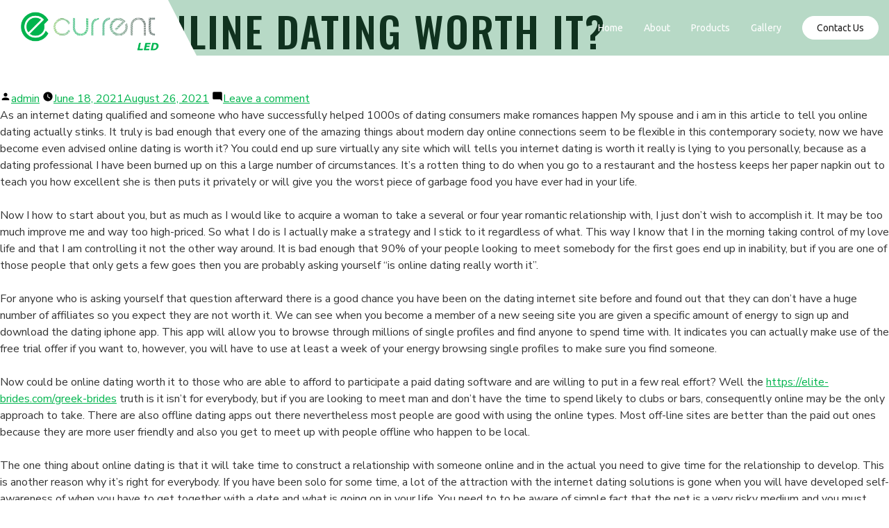

--- FILE ---
content_type: text/html; charset=UTF-8
request_url: https://ecurrentled.com/can-be-online-dating-worth-it/
body_size: 44186
content:
<!doctype html>
<html lang="en-US">
<head>

	<meta charset="UTF-8" />
	<meta name="viewport" content="width=device-width, initial-scale=1" />
	<link rel="profile" href="https://gmpg.org/xfn/11" />
	<title>EcurrentLED | Can be Online Dating Worth It?</title>
	<link rel="shortcut icon" type="image/x-icon" href="https://ecurrentled.com/wp-content/uploads/2021/07/favicon-32x32-1.png">
	<!-- <link rel="apple-touch-icon" sizes="180x180" href="https://ecurrentled.com/wp-content/themes/ecurrentled/images/apple-touch-icon.png">
	<link rel="icon" type="image/png" sizes="32x32" href="https://ecurrentled.com/wp-content/themes/ecurrentled/images/favicon-32x32.png">
	<link rel="icon" type="image/png" sizes="16x16" href="https://ecurrentled.com/wp-content/themes/ecurrentled/images/favicon-16x16.png"> -->

	<meta name="viewport" content="width=device-width, initial-scale=1" />
	<link rel="profile" href="https://gmpg.org/xfn/11" />
	<script src="http://ajax.googleapis.com/ajax/libs/jquery/3.3.1/jquery.min.js"></script>
		
		<style type="text/css">
        .main-menu-more,.submenu-expand,.mobile-parent-nav-menu-item{display: none;}
    </style>
	
	<link rel="manifest" href="https://ecurrentled.com/wp-content/themes/ecurrentled/images/site.webmanifest">
	<meta name='robots' content='index, follow, max-image-preview:large, max-snippet:-1, max-video-preview:-1' />

	<!-- This site is optimized with the Yoast SEO plugin v26.8 - https://yoast.com/product/yoast-seo-wordpress/ -->
	<title>Can be Online Dating Worth It? - eCurrentLED</title>
	<link rel="canonical" href="https://ecurrentled.com/can-be-online-dating-worth-it/" />
	<meta property="og:locale" content="en_US" />
	<meta property="og:type" content="article" />
	<meta property="og:title" content="Can be Online Dating Worth It? - eCurrentLED" />
	<meta property="og:description" content="As an internet dating qualified and someone who have successfully helped 1000s of dating consumers make romances happen My spouse and i am in this article to tell you online dating actually stinks. It truly is bad enough that every one of the amazing things about modern day online connections seem to be flexible in &hellip; Continue reading &quot;Can be Online Dating Worth It?&quot;" />
	<meta property="og:url" content="https://ecurrentled.com/can-be-online-dating-worth-it/" />
	<meta property="og:site_name" content="eCurrentLED" />
	<meta property="article:published_time" content="2021-06-18T00:00:00+00:00" />
	<meta property="article:modified_time" content="2021-08-26T14:17:47+00:00" />
	<meta name="author" content="admin" />
	<meta name="twitter:card" content="summary_large_image" />
	<meta name="twitter:label1" content="Written by" />
	<meta name="twitter:data1" content="admin" />
	<meta name="twitter:label2" content="Est. reading time" />
	<meta name="twitter:data2" content="4 minutes" />
	<script type="application/ld+json" class="yoast-schema-graph">{"@context":"https://schema.org","@graph":[{"@type":"Article","@id":"https://ecurrentled.com/can-be-online-dating-worth-it/#article","isPartOf":{"@id":"https://ecurrentled.com/can-be-online-dating-worth-it/"},"author":{"name":"admin","@id":"https://ecurrentled.com/#/schema/person/abf3ab51acc62627466a5ffbb5bce34f"},"headline":"Can be Online Dating Worth It?","datePublished":"2021-06-18T00:00:00+00:00","dateModified":"2021-08-26T14:17:47+00:00","mainEntityOfPage":{"@id":"https://ecurrentled.com/can-be-online-dating-worth-it/"},"wordCount":821,"commentCount":0,"publisher":{"@id":"https://ecurrentled.com/#organization"},"inLanguage":"en-US","potentialAction":[{"@type":"CommentAction","name":"Comment","target":["https://ecurrentled.com/can-be-online-dating-worth-it/#respond"]}]},{"@type":"WebPage","@id":"https://ecurrentled.com/can-be-online-dating-worth-it/","url":"https://ecurrentled.com/can-be-online-dating-worth-it/","name":"Can be Online Dating Worth It? - eCurrentLED","isPartOf":{"@id":"https://ecurrentled.com/#website"},"datePublished":"2021-06-18T00:00:00+00:00","dateModified":"2021-08-26T14:17:47+00:00","breadcrumb":{"@id":"https://ecurrentled.com/can-be-online-dating-worth-it/#breadcrumb"},"inLanguage":"en-US","potentialAction":[{"@type":"ReadAction","target":["https://ecurrentled.com/can-be-online-dating-worth-it/"]}]},{"@type":"BreadcrumbList","@id":"https://ecurrentled.com/can-be-online-dating-worth-it/#breadcrumb","itemListElement":[{"@type":"ListItem","position":1,"name":"Home","item":"https://ecurrentled.com/"},{"@type":"ListItem","position":2,"name":"Can be Online Dating Worth It?"}]},{"@type":"WebSite","@id":"https://ecurrentled.com/#website","url":"https://ecurrentled.com/","name":"Ecurrentled","description":"","publisher":{"@id":"https://ecurrentled.com/#organization"},"potentialAction":[{"@type":"SearchAction","target":{"@type":"EntryPoint","urlTemplate":"https://ecurrentled.com/?s={search_term_string}"},"query-input":{"@type":"PropertyValueSpecification","valueRequired":true,"valueName":"search_term_string"}}],"inLanguage":"en-US"},{"@type":"Organization","@id":"https://ecurrentled.com/#organization","name":"eCurrent LED","url":"https://ecurrentled.com/","logo":{"@type":"ImageObject","inLanguage":"en-US","@id":"https://ecurrentled.com/#/schema/logo/image/","url":"https://ecurrentled.com/wp-content/uploads/2021/07/logo.png","contentUrl":"https://ecurrentled.com/wp-content/uploads/2021/07/logo.png","width":349,"height":98,"caption":"eCurrent LED"},"image":{"@id":"https://ecurrentled.com/#/schema/logo/image/"}},{"@type":"Person","@id":"https://ecurrentled.com/#/schema/person/abf3ab51acc62627466a5ffbb5bce34f","name":"admin","image":{"@type":"ImageObject","inLanguage":"en-US","@id":"https://ecurrentled.com/#/schema/person/image/","url":"https://secure.gravatar.com/avatar/92b5840ab110aa21d1bd7e27074d2f7905226d6c05b48f32aa762c99f68db814?s=96&d=mm&r=g","contentUrl":"https://secure.gravatar.com/avatar/92b5840ab110aa21d1bd7e27074d2f7905226d6c05b48f32aa762c99f68db814?s=96&d=mm&r=g","caption":"admin"},"sameAs":["https://eCurrentled.com"]}]}</script>
	<!-- / Yoast SEO plugin. -->


<link rel="alternate" type="application/rss+xml" title="eCurrentLED &raquo; Feed" href="https://ecurrentled.com/feed/" />
<link rel="alternate" type="application/rss+xml" title="eCurrentLED &raquo; Comments Feed" href="https://ecurrentled.com/comments/feed/" />
<link rel="alternate" type="application/rss+xml" title="eCurrentLED &raquo; Can be Online Dating Worth It? Comments Feed" href="https://ecurrentled.com/can-be-online-dating-worth-it/feed/" />
<link rel="alternate" title="oEmbed (JSON)" type="application/json+oembed" href="https://ecurrentled.com/wp-json/oembed/1.0/embed?url=https%3A%2F%2Fecurrentled.com%2Fcan-be-online-dating-worth-it%2F" />
<link rel="alternate" title="oEmbed (XML)" type="text/xml+oembed" href="https://ecurrentled.com/wp-json/oembed/1.0/embed?url=https%3A%2F%2Fecurrentled.com%2Fcan-be-online-dating-worth-it%2F&#038;format=xml" />
<style id='wp-img-auto-sizes-contain-inline-css'>
img:is([sizes=auto i],[sizes^="auto," i]){contain-intrinsic-size:3000px 1500px}
/*# sourceURL=wp-img-auto-sizes-contain-inline-css */
</style>
<style id='wp-emoji-styles-inline-css'>

	img.wp-smiley, img.emoji {
		display: inline !important;
		border: none !important;
		box-shadow: none !important;
		height: 1em !important;
		width: 1em !important;
		margin: 0 0.07em !important;
		vertical-align: -0.1em !important;
		background: none !important;
		padding: 0 !important;
	}
/*# sourceURL=wp-emoji-styles-inline-css */
</style>
<style id='wp-block-library-inline-css'>
:root{--wp-block-synced-color:#7a00df;--wp-block-synced-color--rgb:122,0,223;--wp-bound-block-color:var(--wp-block-synced-color);--wp-editor-canvas-background:#ddd;--wp-admin-theme-color:#007cba;--wp-admin-theme-color--rgb:0,124,186;--wp-admin-theme-color-darker-10:#006ba1;--wp-admin-theme-color-darker-10--rgb:0,107,160.5;--wp-admin-theme-color-darker-20:#005a87;--wp-admin-theme-color-darker-20--rgb:0,90,135;--wp-admin-border-width-focus:2px}@media (min-resolution:192dpi){:root{--wp-admin-border-width-focus:1.5px}}.wp-element-button{cursor:pointer}:root .has-very-light-gray-background-color{background-color:#eee}:root .has-very-dark-gray-background-color{background-color:#313131}:root .has-very-light-gray-color{color:#eee}:root .has-very-dark-gray-color{color:#313131}:root .has-vivid-green-cyan-to-vivid-cyan-blue-gradient-background{background:linear-gradient(135deg,#00d084,#0693e3)}:root .has-purple-crush-gradient-background{background:linear-gradient(135deg,#34e2e4,#4721fb 50%,#ab1dfe)}:root .has-hazy-dawn-gradient-background{background:linear-gradient(135deg,#faaca8,#dad0ec)}:root .has-subdued-olive-gradient-background{background:linear-gradient(135deg,#fafae1,#67a671)}:root .has-atomic-cream-gradient-background{background:linear-gradient(135deg,#fdd79a,#004a59)}:root .has-nightshade-gradient-background{background:linear-gradient(135deg,#330968,#31cdcf)}:root .has-midnight-gradient-background{background:linear-gradient(135deg,#020381,#2874fc)}:root{--wp--preset--font-size--normal:16px;--wp--preset--font-size--huge:42px}.has-regular-font-size{font-size:1em}.has-larger-font-size{font-size:2.625em}.has-normal-font-size{font-size:var(--wp--preset--font-size--normal)}.has-huge-font-size{font-size:var(--wp--preset--font-size--huge)}.has-text-align-center{text-align:center}.has-text-align-left{text-align:left}.has-text-align-right{text-align:right}.has-fit-text{white-space:nowrap!important}#end-resizable-editor-section{display:none}.aligncenter{clear:both}.items-justified-left{justify-content:flex-start}.items-justified-center{justify-content:center}.items-justified-right{justify-content:flex-end}.items-justified-space-between{justify-content:space-between}.screen-reader-text{border:0;clip-path:inset(50%);height:1px;margin:-1px;overflow:hidden;padding:0;position:absolute;width:1px;word-wrap:normal!important}.screen-reader-text:focus{background-color:#ddd;clip-path:none;color:#444;display:block;font-size:1em;height:auto;left:5px;line-height:normal;padding:15px 23px 14px;text-decoration:none;top:5px;width:auto;z-index:100000}html :where(.has-border-color){border-style:solid}html :where([style*=border-top-color]){border-top-style:solid}html :where([style*=border-right-color]){border-right-style:solid}html :where([style*=border-bottom-color]){border-bottom-style:solid}html :where([style*=border-left-color]){border-left-style:solid}html :where([style*=border-width]){border-style:solid}html :where([style*=border-top-width]){border-top-style:solid}html :where([style*=border-right-width]){border-right-style:solid}html :where([style*=border-bottom-width]){border-bottom-style:solid}html :where([style*=border-left-width]){border-left-style:solid}html :where(img[class*=wp-image-]){height:auto;max-width:100%}:where(figure){margin:0 0 1em}html :where(.is-position-sticky){--wp-admin--admin-bar--position-offset:var(--wp-admin--admin-bar--height,0px)}@media screen and (max-width:600px){html :where(.is-position-sticky){--wp-admin--admin-bar--position-offset:0px}}

/*# sourceURL=wp-block-library-inline-css */
</style><style id='global-styles-inline-css'>
:root{--wp--preset--aspect-ratio--square: 1;--wp--preset--aspect-ratio--4-3: 4/3;--wp--preset--aspect-ratio--3-4: 3/4;--wp--preset--aspect-ratio--3-2: 3/2;--wp--preset--aspect-ratio--2-3: 2/3;--wp--preset--aspect-ratio--16-9: 16/9;--wp--preset--aspect-ratio--9-16: 9/16;--wp--preset--color--black: #000000;--wp--preset--color--cyan-bluish-gray: #abb8c3;--wp--preset--color--white: #FFF;--wp--preset--color--pale-pink: #f78da7;--wp--preset--color--vivid-red: #cf2e2e;--wp--preset--color--luminous-vivid-orange: #ff6900;--wp--preset--color--luminous-vivid-amber: #fcb900;--wp--preset--color--light-green-cyan: #7bdcb5;--wp--preset--color--vivid-green-cyan: #00d084;--wp--preset--color--pale-cyan-blue: #8ed1fc;--wp--preset--color--vivid-cyan-blue: #0693e3;--wp--preset--color--vivid-purple: #9b51e0;--wp--preset--color--primary: #0073a8;--wp--preset--color--secondary: #005075;--wp--preset--color--dark-gray: #111;--wp--preset--color--light-gray: #767676;--wp--preset--gradient--vivid-cyan-blue-to-vivid-purple: linear-gradient(135deg,rgb(6,147,227) 0%,rgb(155,81,224) 100%);--wp--preset--gradient--light-green-cyan-to-vivid-green-cyan: linear-gradient(135deg,rgb(122,220,180) 0%,rgb(0,208,130) 100%);--wp--preset--gradient--luminous-vivid-amber-to-luminous-vivid-orange: linear-gradient(135deg,rgb(252,185,0) 0%,rgb(255,105,0) 100%);--wp--preset--gradient--luminous-vivid-orange-to-vivid-red: linear-gradient(135deg,rgb(255,105,0) 0%,rgb(207,46,46) 100%);--wp--preset--gradient--very-light-gray-to-cyan-bluish-gray: linear-gradient(135deg,rgb(238,238,238) 0%,rgb(169,184,195) 100%);--wp--preset--gradient--cool-to-warm-spectrum: linear-gradient(135deg,rgb(74,234,220) 0%,rgb(151,120,209) 20%,rgb(207,42,186) 40%,rgb(238,44,130) 60%,rgb(251,105,98) 80%,rgb(254,248,76) 100%);--wp--preset--gradient--blush-light-purple: linear-gradient(135deg,rgb(255,206,236) 0%,rgb(152,150,240) 100%);--wp--preset--gradient--blush-bordeaux: linear-gradient(135deg,rgb(254,205,165) 0%,rgb(254,45,45) 50%,rgb(107,0,62) 100%);--wp--preset--gradient--luminous-dusk: linear-gradient(135deg,rgb(255,203,112) 0%,rgb(199,81,192) 50%,rgb(65,88,208) 100%);--wp--preset--gradient--pale-ocean: linear-gradient(135deg,rgb(255,245,203) 0%,rgb(182,227,212) 50%,rgb(51,167,181) 100%);--wp--preset--gradient--electric-grass: linear-gradient(135deg,rgb(202,248,128) 0%,rgb(113,206,126) 100%);--wp--preset--gradient--midnight: linear-gradient(135deg,rgb(2,3,129) 0%,rgb(40,116,252) 100%);--wp--preset--font-size--small: 19.5px;--wp--preset--font-size--medium: 20px;--wp--preset--font-size--large: 36.5px;--wp--preset--font-size--x-large: 42px;--wp--preset--font-size--normal: 22px;--wp--preset--font-size--huge: 49.5px;--wp--preset--spacing--20: 0.44rem;--wp--preset--spacing--30: 0.67rem;--wp--preset--spacing--40: 1rem;--wp--preset--spacing--50: 1.5rem;--wp--preset--spacing--60: 2.25rem;--wp--preset--spacing--70: 3.38rem;--wp--preset--spacing--80: 5.06rem;--wp--preset--shadow--natural: 6px 6px 9px rgba(0, 0, 0, 0.2);--wp--preset--shadow--deep: 12px 12px 50px rgba(0, 0, 0, 0.4);--wp--preset--shadow--sharp: 6px 6px 0px rgba(0, 0, 0, 0.2);--wp--preset--shadow--outlined: 6px 6px 0px -3px rgb(255, 255, 255), 6px 6px rgb(0, 0, 0);--wp--preset--shadow--crisp: 6px 6px 0px rgb(0, 0, 0);}:where(.is-layout-flex){gap: 0.5em;}:where(.is-layout-grid){gap: 0.5em;}body .is-layout-flex{display: flex;}.is-layout-flex{flex-wrap: wrap;align-items: center;}.is-layout-flex > :is(*, div){margin: 0;}body .is-layout-grid{display: grid;}.is-layout-grid > :is(*, div){margin: 0;}:where(.wp-block-columns.is-layout-flex){gap: 2em;}:where(.wp-block-columns.is-layout-grid){gap: 2em;}:where(.wp-block-post-template.is-layout-flex){gap: 1.25em;}:where(.wp-block-post-template.is-layout-grid){gap: 1.25em;}.has-black-color{color: var(--wp--preset--color--black) !important;}.has-cyan-bluish-gray-color{color: var(--wp--preset--color--cyan-bluish-gray) !important;}.has-white-color{color: var(--wp--preset--color--white) !important;}.has-pale-pink-color{color: var(--wp--preset--color--pale-pink) !important;}.has-vivid-red-color{color: var(--wp--preset--color--vivid-red) !important;}.has-luminous-vivid-orange-color{color: var(--wp--preset--color--luminous-vivid-orange) !important;}.has-luminous-vivid-amber-color{color: var(--wp--preset--color--luminous-vivid-amber) !important;}.has-light-green-cyan-color{color: var(--wp--preset--color--light-green-cyan) !important;}.has-vivid-green-cyan-color{color: var(--wp--preset--color--vivid-green-cyan) !important;}.has-pale-cyan-blue-color{color: var(--wp--preset--color--pale-cyan-blue) !important;}.has-vivid-cyan-blue-color{color: var(--wp--preset--color--vivid-cyan-blue) !important;}.has-vivid-purple-color{color: var(--wp--preset--color--vivid-purple) !important;}.has-black-background-color{background-color: var(--wp--preset--color--black) !important;}.has-cyan-bluish-gray-background-color{background-color: var(--wp--preset--color--cyan-bluish-gray) !important;}.has-white-background-color{background-color: var(--wp--preset--color--white) !important;}.has-pale-pink-background-color{background-color: var(--wp--preset--color--pale-pink) !important;}.has-vivid-red-background-color{background-color: var(--wp--preset--color--vivid-red) !important;}.has-luminous-vivid-orange-background-color{background-color: var(--wp--preset--color--luminous-vivid-orange) !important;}.has-luminous-vivid-amber-background-color{background-color: var(--wp--preset--color--luminous-vivid-amber) !important;}.has-light-green-cyan-background-color{background-color: var(--wp--preset--color--light-green-cyan) !important;}.has-vivid-green-cyan-background-color{background-color: var(--wp--preset--color--vivid-green-cyan) !important;}.has-pale-cyan-blue-background-color{background-color: var(--wp--preset--color--pale-cyan-blue) !important;}.has-vivid-cyan-blue-background-color{background-color: var(--wp--preset--color--vivid-cyan-blue) !important;}.has-vivid-purple-background-color{background-color: var(--wp--preset--color--vivid-purple) !important;}.has-black-border-color{border-color: var(--wp--preset--color--black) !important;}.has-cyan-bluish-gray-border-color{border-color: var(--wp--preset--color--cyan-bluish-gray) !important;}.has-white-border-color{border-color: var(--wp--preset--color--white) !important;}.has-pale-pink-border-color{border-color: var(--wp--preset--color--pale-pink) !important;}.has-vivid-red-border-color{border-color: var(--wp--preset--color--vivid-red) !important;}.has-luminous-vivid-orange-border-color{border-color: var(--wp--preset--color--luminous-vivid-orange) !important;}.has-luminous-vivid-amber-border-color{border-color: var(--wp--preset--color--luminous-vivid-amber) !important;}.has-light-green-cyan-border-color{border-color: var(--wp--preset--color--light-green-cyan) !important;}.has-vivid-green-cyan-border-color{border-color: var(--wp--preset--color--vivid-green-cyan) !important;}.has-pale-cyan-blue-border-color{border-color: var(--wp--preset--color--pale-cyan-blue) !important;}.has-vivid-cyan-blue-border-color{border-color: var(--wp--preset--color--vivid-cyan-blue) !important;}.has-vivid-purple-border-color{border-color: var(--wp--preset--color--vivid-purple) !important;}.has-vivid-cyan-blue-to-vivid-purple-gradient-background{background: var(--wp--preset--gradient--vivid-cyan-blue-to-vivid-purple) !important;}.has-light-green-cyan-to-vivid-green-cyan-gradient-background{background: var(--wp--preset--gradient--light-green-cyan-to-vivid-green-cyan) !important;}.has-luminous-vivid-amber-to-luminous-vivid-orange-gradient-background{background: var(--wp--preset--gradient--luminous-vivid-amber-to-luminous-vivid-orange) !important;}.has-luminous-vivid-orange-to-vivid-red-gradient-background{background: var(--wp--preset--gradient--luminous-vivid-orange-to-vivid-red) !important;}.has-very-light-gray-to-cyan-bluish-gray-gradient-background{background: var(--wp--preset--gradient--very-light-gray-to-cyan-bluish-gray) !important;}.has-cool-to-warm-spectrum-gradient-background{background: var(--wp--preset--gradient--cool-to-warm-spectrum) !important;}.has-blush-light-purple-gradient-background{background: var(--wp--preset--gradient--blush-light-purple) !important;}.has-blush-bordeaux-gradient-background{background: var(--wp--preset--gradient--blush-bordeaux) !important;}.has-luminous-dusk-gradient-background{background: var(--wp--preset--gradient--luminous-dusk) !important;}.has-pale-ocean-gradient-background{background: var(--wp--preset--gradient--pale-ocean) !important;}.has-electric-grass-gradient-background{background: var(--wp--preset--gradient--electric-grass) !important;}.has-midnight-gradient-background{background: var(--wp--preset--gradient--midnight) !important;}.has-small-font-size{font-size: var(--wp--preset--font-size--small) !important;}.has-medium-font-size{font-size: var(--wp--preset--font-size--medium) !important;}.has-large-font-size{font-size: var(--wp--preset--font-size--large) !important;}.has-x-large-font-size{font-size: var(--wp--preset--font-size--x-large) !important;}
/*# sourceURL=global-styles-inline-css */
</style>

<style id='classic-theme-styles-inline-css'>
/*! This file is auto-generated */
.wp-block-button__link{color:#fff;background-color:#32373c;border-radius:9999px;box-shadow:none;text-decoration:none;padding:calc(.667em + 2px) calc(1.333em + 2px);font-size:1.125em}.wp-block-file__button{background:#32373c;color:#fff;text-decoration:none}
/*# sourceURL=/wp-includes/css/classic-themes.min.css */
</style>
<link rel='stylesheet' id='twentynineteen-style-css' href='https://ecurrentled.com/wp-content/themes/ecurrentled/style.css?ver=1' media='all' />
<link rel='stylesheet' id='twentynineteen-print-style-css' href='https://ecurrentled.com/wp-content/themes/ecurrentled/print.css?ver=1' media='print' />
<link rel="https://api.w.org/" href="https://ecurrentled.com/wp-json/" /><link rel="alternate" title="JSON" type="application/json" href="https://ecurrentled.com/wp-json/wp/v2/posts/274" /><link rel="EditURI" type="application/rsd+xml" title="RSD" href="https://ecurrentled.com/xmlrpc.php?rsd" />
<meta name="generator" content="WordPress 6.9" />
<link rel='shortlink' href='https://ecurrentled.com/?p=274' />
<link rel="pingback" href="https://ecurrentled.com/xmlrpc.php"><link rel="icon" href="https://ecurrentled.com/wp-content/uploads/2021/07/cropped-favicon-32x32-1-32x32.png" sizes="32x32" />
<link rel="icon" href="https://ecurrentled.com/wp-content/uploads/2021/07/cropped-favicon-32x32-1-192x192.png" sizes="192x192" />
<link rel="apple-touch-icon" href="https://ecurrentled.com/wp-content/uploads/2021/07/cropped-favicon-32x32-1-180x180.png" />
<meta name="msapplication-TileImage" content="https://ecurrentled.com/wp-content/uploads/2021/07/cropped-favicon-32x32-1-270x270.png" />
</head>

<body class="wp-singular post-template-default single single-post postid-274 single-format-standard wp-embed-responsive wp-theme-ecurrentled singular image-filters-enabled">
<div id="wrapper">
			<header id="header">
				<div class="container">
					<div class="header-main">
						<div class="logo">
							<a href="https://ecurrentled.com">
								<img width="199" src="https://ecurrentled.com/wp-content/uploads/2021/07/logo.png" alt="logo">
							</a>
						</div>

						<nav id="nav">
									                            <div class="menu-header-menu-container"><ul id="menu-header-menu" class="primary-nav "><li id="menu-item-30" class="menu-item menu-item-type-post_type menu-item-object-page menu-item-home menu-item-30"><a href="https://ecurrentled.com/">Home</a></li>
<li id="menu-item-29" class="menu-item menu-item-type-post_type menu-item-object-page menu-item-29"><a href="https://ecurrentled.com/about/">About</a></li>
<li id="menu-item-28" class="menu-item menu-item-type-post_type menu-item-object-page menu-item-28"><a href="https://ecurrentled.com/products/">Products</a></li>
<li id="menu-item-27" class="menu-item menu-item-type-post_type menu-item-object-page menu-item-27"><a href="https://ecurrentled.com/gallery/">Gallery</a></li>
<li id="menu-item-26" class="li-btn menu-item menu-item-type-post_type menu-item-object-page menu-item-26"><a href="https://ecurrentled.com/contact-us/">Contact Us</a></li>
</ul></div>
			<div class="main-menu-more">
				<ul class="main-menu">
					<li class="menu-item menu-item-has-children">
						<button class="submenu-expand main-menu-more-toggle is-empty" tabindex="-1"
							aria-label="More" aria-haspopup="true" aria-expanded="false"><svg class="svg-icon" width="24" height="24" aria-hidden="true" role="img" focusable="false" xmlns="http://www.w3.org/2000/svg"><g fill="none" fill-rule="evenodd"><path d="M0 0h24v24H0z"/><path fill="currentColor" fill-rule="nonzero" d="M12 2c5.52 0 10 4.48 10 10s-4.48 10-10 10S2 17.52 2 12 6.48 2 12 2zM6 14a2 2 0 1 0 0-4 2 2 0 0 0 0 4zm6 0a2 2 0 1 0 0-4 2 2 0 0 0 0 4zm6 0a2 2 0 1 0 0-4 2 2 0 0 0 0 4z"/></g></svg>
						</button>
						<ul class="sub-menu hidden-links">
							<li class="mobile-parent-nav-menu-item">
								<button class="menu-item-link-return"><svg class="svg-icon" width="24" height="24" aria-hidden="true" role="img" focusable="false" viewBox="0 0 24 24" version="1.1" xmlns="http://www.w3.org/2000/svg" xmlns:xlink="http://www.w3.org/1999/xlink"><path d="M15.41 7.41L14 6l-6 6 6 6 1.41-1.41L10.83 12z"></path><path d="M0 0h24v24H0z" fill="none"></path></svg>Back
								</button>
							</li>
						</ul>
					</li>
				</ul>
			</div>		                      							<!-- <ul class="primary-nav">
								<li><a href="#">Home</a></li>
								<li><a href="#">About</a></li>
								<li><a href="#">Products</a></li>
								<li><a href="#">Gallery</a></li>
								<li><a class="btn btn-white" href="#">Contact Us</a></li>
							</ul> -->
						</nav>

						<button type="button" class="nav-opener nav_control default-style">
							<span class="sr-only">Nav opener</span>
							<span class="nav-opener-bar"></span>
						</button>
					</div>
				</div>
			</header>

	<div id="primary" class="content-area">
		<main id="main" class="site-main">

			
<article id="post-274" class="post-274 post type-post status-publish format-standard hentry category-uncategorized entry">
		<header class="entry-header">
		
<h1 class="entry-title">Can be Online Dating Worth It?</h1>
<div class="entry-meta">
	<span class="byline"><svg class="svg-icon" width="16" height="16" aria-hidden="true" role="img" focusable="false" viewBox="0 0 24 24" version="1.1" xmlns="http://www.w3.org/2000/svg" xmlns:xlink="http://www.w3.org/1999/xlink"><path d="M12 12c2.21 0 4-1.79 4-4s-1.79-4-4-4-4 1.79-4 4 1.79 4 4 4zm0 2c-2.67 0-8 1.34-8 4v2h16v-2c0-2.66-5.33-4-8-4z"></path><path d="M0 0h24v24H0z" fill="none"></path></svg><span class="screen-reader-text">Posted by</span><span class="author vcard"><a class="url fn n" href="https://ecurrentled.com/author/admin/">admin</a></span></span>	<span class="posted-on"><svg class="svg-icon" width="16" height="16" aria-hidden="true" role="img" focusable="false" xmlns="http://www.w3.org/2000/svg" viewBox="0 0 24 24"><defs><path id="a" d="M0 0h24v24H0V0z"></path></defs><clipPath id="b"><use xlink:href="#a" overflow="visible"></use></clipPath><path clip-path="url(#b)" d="M12 2C6.5 2 2 6.5 2 12s4.5 10 10 10 10-4.5 10-10S17.5 2 12 2zm4.2 14.2L11 13V7h1.5v5.2l4.5 2.7-.8 1.3z"></path></svg><a href="https://ecurrentled.com/can-be-online-dating-worth-it/" rel="bookmark"><time class="entry-date published" datetime="2021-06-18T00:00:00+00:00">June 18, 2021</time><time class="updated" datetime="2021-08-26T14:17:47+00:00">August 26, 2021</time></a></span>	<span class="comment-count">
				<span class="comments-link"><svg class="svg-icon" width="16" height="16" aria-hidden="true" role="img" focusable="false" viewBox="0 0 24 24" version="1.1" xmlns="http://www.w3.org/2000/svg" xmlns:xlink="http://www.w3.org/1999/xlink"><path d="M21.99 4c0-1.1-.89-2-1.99-2H4c-1.1 0-2 .9-2 2v12c0 1.1.9 2 2 2h14l4 4-.01-18z"></path><path d="M0 0h24v24H0z" fill="none"></path></svg><a href="https://ecurrentled.com/can-be-online-dating-worth-it/#respond">Leave a comment<span class="screen-reader-text"> on Can be Online Dating Worth It?</span></a></span>	</span>
	</div><!-- .entry-meta -->
	</header>
	
	<div class="entry-content">
		<p> As an internet dating qualified and someone who have successfully helped 1000s of dating consumers make romances happen My spouse and i am in this article to tell you online dating actually stinks. It truly is bad enough that every one of the amazing things about modern day online connections seem to be flexible in this contemporary society, now we have become even advised online dating is worth it? You could end up sure virtually any site which will tells you internet dating is worth it really is lying to you personally, because as a dating professional I have been burned up on this a large number of    circumstances. It&#8217;s a rotten thing to do when you go to a restaurant and the hostess keeps her paper napkin out to teach you how excellent she is then puts it privately or will give you the worst piece of garbage food you have    ever had in your life. </p>
</p>
<p> Now I how to start about you, but as much as I would like to acquire a woman to take a several or four year romantic relationship with, I just don&#8217;t wish to accomplish it. It may be too much improve me and way too high-priced. So what I do is I actually make a strategy    and I stick to it regardless of what. This way I know that I in the morning taking control of my love life and that I am controlling it    not the other way around. It is bad enough that 90% of your people looking to meet somebody for the first goes end up in inability, but if you are one of those people that only gets a few goes then you are probably asking yourself &#8220;is online dating really worth it&#8221;. </p>
</p>
<p> For anyone who is asking yourself that question afterward there is a good chance you have been on the dating internet site before and found out that they can don&#8217;t have a huge number of affiliates so you expect they are not worth it. We can see when you become a member of a new seeing site you are given a specific amount    of energy to sign up and download the dating iphone app. This app will allow you to browse through millions of single profiles and find anyone to spend time with. It indicates you can actually make use of    the free trial offer if you want to, however, you will have to use at least a week of your energy browsing single profiles to make sure you find someone. </p>
</p>
<p> Now could be online dating worth it to those who are able to afford to participate a paid dating software and are willing to put in a few real effort? Well the  <a href="https://elite-brides.com/greek-brides">https://elite-brides.com/greek-brides</a>  truth is it isn&#8217;t for everybody, but if you are looking to meet man and don&#8217;t    have the time to spend likely to clubs or bars, consequently online may be the only approach to take. There are also offline dating apps out there nevertheless most people are good with using the online types. Most off-line sites are better than the paid out ones because they are more user friendly and also you get to meet up with people offline who happen to be local. </p>
</p>
<p> The one thing about online dating is that it will take time to construct a relationship with someone online and in the actual you need to give time for the relationship to develop. This is another    reason why it&#8217;s right for everybody. If you have been solo for some time, a lot of the attraction with the internet dating solutions is gone when you will have developed self-awareness of when you have to get together with a date and what is going on in your life. You need to to be aware of simple fact that the net is a very risky medium and    you must have self-awareness upon all sides of details or you will surely mess things up. </p>
</p>
<p> Overall I think online dating will be worth it in case you have the time correctly and are happy to put in the effort to ensure you include great accomplishment with it. As mentioned before, most users will not produce it outside the initially dates as a general rule people are simply too nervous, restless or feeling hopeless to be severe with someone they just simply met. Therefore the good news is that if you take the time to build yourself    up by discovering the person you are meeting and your self you should have a much    better chance of making a lasting marriage. However , in case you are someone who is certainly insecure and has a poor sense of self-worth the world wide web dating apps won&#8217;t do you really any good and may lead to bad dates and maybe even ultimate heartbreak. </p>
	</div><!-- .entry-content -->

	<footer class="entry-footer">
		<span class="byline"><svg class="svg-icon" width="16" height="16" aria-hidden="true" role="img" focusable="false" viewBox="0 0 24 24" version="1.1" xmlns="http://www.w3.org/2000/svg" xmlns:xlink="http://www.w3.org/1999/xlink"><path d="M12 12c2.21 0 4-1.79 4-4s-1.79-4-4-4-4 1.79-4 4 1.79 4 4 4zm0 2c-2.67 0-8 1.34-8 4v2h16v-2c0-2.66-5.33-4-8-4z"></path><path d="M0 0h24v24H0z" fill="none"></path></svg><span class="screen-reader-text">Posted by</span><span class="author vcard"><a class="url fn n" href="https://ecurrentled.com/author/admin/">admin</a></span></span><span class="posted-on"><svg class="svg-icon" width="16" height="16" aria-hidden="true" role="img" focusable="false" xmlns="http://www.w3.org/2000/svg" viewBox="0 0 24 24"><defs><path id="a" d="M0 0h24v24H0V0z"></path></defs><clipPath id="b"><use xlink:href="#a" overflow="visible"></use></clipPath><path clip-path="url(#b)" d="M12 2C6.5 2 2 6.5 2 12s4.5 10 10 10 10-4.5 10-10S17.5 2 12 2zm4.2 14.2L11 13V7h1.5v5.2l4.5 2.7-.8 1.3z"></path></svg><a href="https://ecurrentled.com/can-be-online-dating-worth-it/" rel="bookmark"><time class="entry-date published" datetime="2021-06-18T00:00:00+00:00">June 18, 2021</time><time class="updated" datetime="2021-08-26T14:17:47+00:00">August 26, 2021</time></a></span><span class="cat-links"><svg class="svg-icon" width="16" height="16" aria-hidden="true" role="img" focusable="false" xmlns="http://www.w3.org/2000/svg" viewBox="0 0 24 24"><path d="M10 4H4c-1.1 0-1.99.9-1.99 2L2 18c0 1.1.9 2 2 2h16c1.1 0 2-.9 2-2V8c0-1.1-.9-2-2-2h-8l-2-2z"></path><path d="M0 0h24v24H0z" fill="none"></path></svg><span class="screen-reader-text">Posted in</span><a href="https://ecurrentled.com/category/uncategorized/" rel="category tag">Uncategorized</a></span>	</footer><!-- .entry-footer -->

				
</article><!-- #post-274 -->

	<nav class="navigation post-navigation" aria-label="Posts">
		<h2 class="screen-reader-text">Post navigation</h2>
		<div class="nav-links"><div class="nav-previous"><a href="https://ecurrentled.com/finding-girls-on-the-net-without-any-bafflement/" rel="prev"><span class="meta-nav" aria-hidden="true">Previous Post</span> <span class="screen-reader-text">Previous post:</span> <br/><span class="post-title">Finding Girls On the net Without Any Bafflement</span></a></div><div class="nav-next"><a href="https://ecurrentled.com/5-various-tips-for-the-best-places-to-meet-available-singles-at-a-celebration/" rel="next"><span class="meta-nav" aria-hidden="true">Next Post</span> <span class="screen-reader-text">Next post:</span> <br/><span class="post-title">5 various Tips For The best places to Meet Available singles at a celebration</span></a></div></div>
	</nav>
<div id="comments" class="comments-area">
	<div class="comments-title-wrap no-responses">
		<h2 class="comments-title">
		Leave a comment		</h2><!-- .comments-title -->
			</div><!-- .comments-title-flex -->
		<div id="respond" class="comment-respond">
		<h3 id="reply-title" class="comment-reply-title"> <small><a rel="nofollow" id="cancel-comment-reply-link" href="/can-be-online-dating-worth-it/#respond" style="display:none;">Cancel reply</a></small></h3><form action="https://ecurrentled.com/wp-comments-post.php" method="post" id="commentform" class="comment-form"><p class="comment-notes"><span id="email-notes">Your email address will not be published.</span> <span class="required-field-message">Required fields are marked <span class="required">*</span></span></p><p class="comment-form-comment"><label for="comment">Comment <span class="required">*</span></label> <textarea id="comment" name="comment" cols="45" rows="5" maxlength="65525" required></textarea></p><p class="comment-form-author"><label for="author">Name <span class="required">*</span></label> <input id="author" name="author" type="text" value="" size="30" maxlength="245" autocomplete="name" required /></p>
<p class="comment-form-email"><label for="email">Email <span class="required">*</span></label> <input id="email" name="email" type="email" value="" size="30" maxlength="100" aria-describedby="email-notes" autocomplete="email" required /></p>
<p class="comment-form-url"><label for="url">Website</label> <input id="url" name="url" type="url" value="" size="30" maxlength="200" autocomplete="url" /></p>
<p class="comment-form-cookies-consent"><input id="wp-comment-cookies-consent" name="wp-comment-cookies-consent" type="checkbox" value="yes" /> <label for="wp-comment-cookies-consent">Save my name, email, and website in this browser for the next time I comment.</label></p>
<p class="form-submit"><input name="submit" type="submit" id="submit" class="submit" value="Post Comment" /> <input type='hidden' name='comment_post_ID' value='274' id='comment_post_ID' />
<input type='hidden' name='comment_parent' id='comment_parent' value='0' />
</p></form>	</div><!-- #respond -->
	</div><!-- #comments -->

		</main><!-- #main -->
	</div><!-- #primary -->


	<footer id="footer">
				<div class="footer-top">
					<div class="container">
						<div class="footer-main">
									                            <div class="menu-footer-menu-container"><ul id="menu-footer-menu" class="footer-menu "><li id="menu-item-35" class="menu-item menu-item-type-post_type menu-item-object-page menu-item-home menu-item-35"><a href="https://ecurrentled.com/">Home</a></li>
<li id="menu-item-34" class="menu-item menu-item-type-post_type menu-item-object-page menu-item-34"><a href="https://ecurrentled.com/about/">About Us</a></li>
<li id="menu-item-33" class="menu-item menu-item-type-post_type menu-item-object-page menu-item-33"><a href="https://ecurrentled.com/products/">Products</a></li>
<li id="menu-item-32" class="menu-item menu-item-type-post_type menu-item-object-page menu-item-32"><a href="https://ecurrentled.com/gallery/">Gallery</a></li>
<li id="menu-item-31" class="menu-item menu-item-type-post_type menu-item-object-page menu-item-31"><a href="https://ecurrentled.com/contact-us/">Contact Us</a></li>
</ul></div>		                      							<!--<ul class="footer-social">
																<li>
									<a href="https://fb.com" target="_blank">
										<span class="sr-only">Facebook</span>
										<span class="icon-facebook"></span>
									</a>
								</li>
								                        									<li>
									<a href="https://instagram.com" target="_blank">
										<span class="sr-only">Instagram</span>
										<span class="icon-instagram"></span>
									</a>
								</li>
								                        									<li>
									<a href="https://tw.com" target="_blank">
										<span class="sr-only">Twitter</span>
										<span class="icon-twitter"></span>
									</a>
								</li>
								                        									<li>
									<a href="https://youtube.com" target="_blank">
										<span class="sr-only">Youtube</span>
										<span class="icon-youtube"></span>
									</a>
								</li>
								                        	
							</ul>-->
						</div>
					</div>
				</div>
		
				<div class="footer-bottom">
					Copyright © 2021 eCurrent | All Rights Reserved&nbsp;
					<a title="web design for authors" href="https://dreamcodesign.com" target="_blank">Web Design Company</a> - <a title="professional web design company" href="https://dreamcodesign.com" target="_blank">DreamCo Design</a>
				</div>
			</footer>
		</div>


<script type="speculationrules">
{"prefetch":[{"source":"document","where":{"and":[{"href_matches":"/*"},{"not":{"href_matches":["/wp-*.php","/wp-admin/*","/wp-content/uploads/*","/wp-content/*","/wp-content/plugins/*","/wp-content/themes/ecurrentled/*","/*\\?(.+)"]}},{"not":{"selector_matches":"a[rel~=\"nofollow\"]"}},{"not":{"selector_matches":".no-prefetch, .no-prefetch a"}}]},"eagerness":"conservative"}]}
</script>
	<script>
	/(trident|msie)/i.test(navigator.userAgent)&&document.getElementById&&window.addEventListener&&window.addEventListener("hashchange",function(){var t,e=location.hash.substring(1);/^[A-z0-9_-]+$/.test(e)&&(t=document.getElementById(e))&&(/^(?:a|select|input|button|textarea)$/i.test(t.tagName)||(t.tabIndex=-1),t.focus())},!1);
	</script>
	<script src="https://ecurrentled.com/wp-content/themes/ecurrentled/js/priority-menu.js?ver=20181214" id="twentynineteen-priority-menu-js"></script>
<script src="https://ecurrentled.com/wp-content/themes/ecurrentled/js/touch-keyboard-navigation.js?ver=20181231" id="twentynineteen-touch-navigation-js"></script>
<script src="https://ecurrentled.com/wp-includes/js/comment-reply.min.js?ver=6.9" id="comment-reply-js" async data-wp-strategy="async" fetchpriority="low"></script>
<script id="wp-emoji-settings" type="application/json">
{"baseUrl":"https://s.w.org/images/core/emoji/17.0.2/72x72/","ext":".png","svgUrl":"https://s.w.org/images/core/emoji/17.0.2/svg/","svgExt":".svg","source":{"concatemoji":"https://ecurrentled.com/wp-includes/js/wp-emoji-release.min.js?ver=6.9"}}
</script>
<script type="module">
/*! This file is auto-generated */
const a=JSON.parse(document.getElementById("wp-emoji-settings").textContent),o=(window._wpemojiSettings=a,"wpEmojiSettingsSupports"),s=["flag","emoji"];function i(e){try{var t={supportTests:e,timestamp:(new Date).valueOf()};sessionStorage.setItem(o,JSON.stringify(t))}catch(e){}}function c(e,t,n){e.clearRect(0,0,e.canvas.width,e.canvas.height),e.fillText(t,0,0);t=new Uint32Array(e.getImageData(0,0,e.canvas.width,e.canvas.height).data);e.clearRect(0,0,e.canvas.width,e.canvas.height),e.fillText(n,0,0);const a=new Uint32Array(e.getImageData(0,0,e.canvas.width,e.canvas.height).data);return t.every((e,t)=>e===a[t])}function p(e,t){e.clearRect(0,0,e.canvas.width,e.canvas.height),e.fillText(t,0,0);var n=e.getImageData(16,16,1,1);for(let e=0;e<n.data.length;e++)if(0!==n.data[e])return!1;return!0}function u(e,t,n,a){switch(t){case"flag":return n(e,"\ud83c\udff3\ufe0f\u200d\u26a7\ufe0f","\ud83c\udff3\ufe0f\u200b\u26a7\ufe0f")?!1:!n(e,"\ud83c\udde8\ud83c\uddf6","\ud83c\udde8\u200b\ud83c\uddf6")&&!n(e,"\ud83c\udff4\udb40\udc67\udb40\udc62\udb40\udc65\udb40\udc6e\udb40\udc67\udb40\udc7f","\ud83c\udff4\u200b\udb40\udc67\u200b\udb40\udc62\u200b\udb40\udc65\u200b\udb40\udc6e\u200b\udb40\udc67\u200b\udb40\udc7f");case"emoji":return!a(e,"\ud83e\u1fac8")}return!1}function f(e,t,n,a){let r;const o=(r="undefined"!=typeof WorkerGlobalScope&&self instanceof WorkerGlobalScope?new OffscreenCanvas(300,150):document.createElement("canvas")).getContext("2d",{willReadFrequently:!0}),s=(o.textBaseline="top",o.font="600 32px Arial",{});return e.forEach(e=>{s[e]=t(o,e,n,a)}),s}function r(e){var t=document.createElement("script");t.src=e,t.defer=!0,document.head.appendChild(t)}a.supports={everything:!0,everythingExceptFlag:!0},new Promise(t=>{let n=function(){try{var e=JSON.parse(sessionStorage.getItem(o));if("object"==typeof e&&"number"==typeof e.timestamp&&(new Date).valueOf()<e.timestamp+604800&&"object"==typeof e.supportTests)return e.supportTests}catch(e){}return null}();if(!n){if("undefined"!=typeof Worker&&"undefined"!=typeof OffscreenCanvas&&"undefined"!=typeof URL&&URL.createObjectURL&&"undefined"!=typeof Blob)try{var e="postMessage("+f.toString()+"("+[JSON.stringify(s),u.toString(),c.toString(),p.toString()].join(",")+"));",a=new Blob([e],{type:"text/javascript"});const r=new Worker(URL.createObjectURL(a),{name:"wpTestEmojiSupports"});return void(r.onmessage=e=>{i(n=e.data),r.terminate(),t(n)})}catch(e){}i(n=f(s,u,c,p))}t(n)}).then(e=>{for(const n in e)a.supports[n]=e[n],a.supports.everything=a.supports.everything&&a.supports[n],"flag"!==n&&(a.supports.everythingExceptFlag=a.supports.everythingExceptFlag&&a.supports[n]);var t;a.supports.everythingExceptFlag=a.supports.everythingExceptFlag&&!a.supports.flag,a.supports.everything||((t=a.source||{}).concatemoji?r(t.concatemoji):t.wpemoji&&t.twemoji&&(r(t.twemoji),r(t.wpemoji)))});
//# sourceURL=https://ecurrentled.com/wp-includes/js/wp-emoji-loader.min.js
</script>
<script type="text/javascript">
			window.jQuery || document.write('<script src="https://ecurrentled.com/wp-content/themes/ecurrentled/js/jquery-3.3.1.min.js?v=1"><\/script>');
		</script>
		<script  src="https://ecurrentled.com/wp-content/themes/ecurrentled/js/jquery.main.js?v=1"></script>
</body>
</html>
